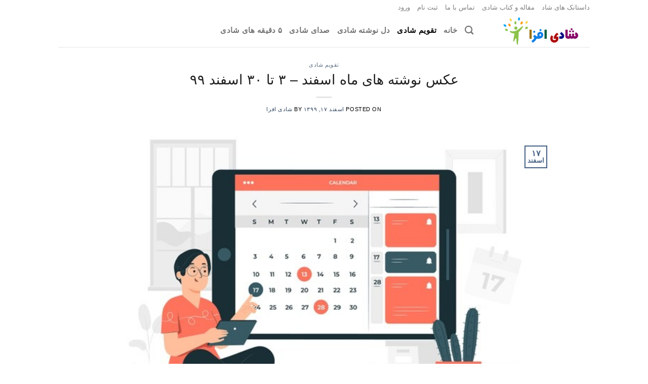

--- FILE ---
content_type: text/html; charset=UTF-8
request_url: https://shadiafza.ir/happy-days-of-feb-21/
body_size: 17771
content:
<!DOCTYPE html>
<html dir="rtl" lang="fa-IR" class="loading-site no-js">
<head>
	<meta charset="UTF-8" />
	<link rel="profile" href="https://gmpg.org/xfn/11" />
	<link rel="pingback" href="https://shadiafza.ir/xmlrpc.php" />

	<script>(function(html){html.className = html.className.replace(/\bno-js\b/,'js')})(document.documentElement);</script>
<meta name='robots' content='max-image-preview:large' />
	<style>img:is([sizes="auto" i], [sizes^="auto," i]) { contain-intrinsic-size: 3000px 1500px }</style>
	<meta name="viewport" content="width=device-width, initial-scale=1" />
	<!-- This site is optimized with the Yoast SEO Premium plugin v14.1 - https://yoast.com/wordpress/plugins/seo/ -->
	<title>عکس نوشته های ماه اسفند - 3 تا 30 اسفند 99 - شادی افزا / هدیه‌ای از جنس شادی</title>
	<meta name="description" content="روزها می گذرند و خاطره همچنان باقی می مانند ، عکس نوشته های ماه اسفند خاطره ها را ثبت می کند و امید که خاطره های شادی هایمان بسیار بیشتر از غم ها باشند ." />
	<meta name="robots" content="index, follow" />
	<meta name="googlebot" content="index, follow, max-snippet:-1, max-image-preview:large, max-video-preview:-1" />
	<meta name="bingbot" content="index, follow, max-snippet:-1, max-image-preview:large, max-video-preview:-1" />
	<link rel="canonical" href="https://shadiafza.ir/happy-days-of-feb-21/" />
	<meta property="og:locale" content="fa_IR" />
	<meta property="og:type" content="article" />
	<meta property="og:title" content="عکس نوشته های ماه اسفند - 3 تا 30 اسفند 99 - شادی افزا / هدیه‌ای از جنس شادی" />
	<meta property="og:description" content="روزها می گذرند و خاطره همچنان باقی می مانند ، عکس نوشته های ماه اسفند خاطره ها را ثبت می کند و امید که خاطره های شادی هایمان بسیار بیشتر از غم ها باشند ." />
	<meta property="og:url" content="https://shadiafza.ir/happy-days-of-feb-21/" />
	<meta property="og:site_name" content="شادی افزا / هدیه‌ای از جنس شادی" />
	<meta property="article:published_time" content="2021-03-07T08:37:05+00:00" />
	<meta property="article:modified_time" content="2021-03-15T19:50:37+00:00" />
	<meta property="og:image" content="https://shadiafza.ir/wp-content/uploads/2021/02/feb-calender1.jpg" />
	<meta property="og:image:width" content="626" />
	<meta property="og:image:height" content="417" />
	<meta name="twitter:card" content="summary_large_image" />
	<script type="application/ld+json" class="yoast-schema-graph">{"@context":"https://schema.org","@graph":[{"@type":"WebSite","@id":"https://shadiafza.ir/#website","url":"https://shadiafza.ir/","name":"\u0634\u0627\u062f\u06cc \u0627\u0641\u0632\u0627 / \u0647\u062f\u06cc\u0647\u200c\u0627\u06cc \u0627\u0632 \u062c\u0646\u0633 \u0634\u0627\u062f\u06cc","description":"\u0628\u0631\u0627\u06cc \u06af\u0633\u062a\u0631\u0634 \u0634\u0627\u062f\u06cc \u062a\u0644\u0627\u0634 \u0645\u06cc\u200c\u06a9\u0646\u06cc\u0645","potentialAction":[{"@type":"SearchAction","target":"https://shadiafza.ir/?s={search_term_string}","query-input":"required name=search_term_string"}],"inLanguage":"fa-IR"},{"@type":"ImageObject","@id":"https://shadiafza.ir/happy-days-of-feb-21/#primaryimage","inLanguage":"fa-IR","url":"https://shadiafza.ir/wp-content/uploads/2021/02/feb-calender1.jpg","width":626,"height":417,"caption":"\u0639\u06a9\u0633 \u0646\u0648\u0634\u062a\u0647 \u0647\u0627\u06cc \u0645\u0627\u0647 \u0627\u0633\u0641\u0646\u062f"},{"@type":"WebPage","@id":"https://shadiafza.ir/happy-days-of-feb-21/#webpage","url":"https://shadiafza.ir/happy-days-of-feb-21/","name":"\u0639\u06a9\u0633 \u0646\u0648\u0634\u062a\u0647 \u0647\u0627\u06cc \u0645\u0627\u0647 \u0627\u0633\u0641\u0646\u062f - 3 \u062a\u0627 30 \u0627\u0633\u0641\u0646\u062f 99 - \u0634\u0627\u062f\u06cc \u0627\u0641\u0632\u0627 / \u0647\u062f\u06cc\u0647\u200c\u0627\u06cc \u0627\u0632 \u062c\u0646\u0633 \u0634\u0627\u062f\u06cc","isPartOf":{"@id":"https://shadiafza.ir/#website"},"primaryImageOfPage":{"@id":"https://shadiafza.ir/happy-days-of-feb-21/#primaryimage"},"datePublished":"2021-03-07T08:37:05+00:00","dateModified":"2021-03-15T19:50:37+00:00","author":{"@id":"https://shadiafza.ir/#/schema/person/05262fb2787a9d8165ef571379eae337"},"description":"\u0631\u0648\u0632\u0647\u0627 \u0645\u06cc \u06af\u0630\u0631\u0646\u062f \u0648 \u062e\u0627\u0637\u0631\u0647 \u0647\u0645\u0686\u0646\u0627\u0646 \u0628\u0627\u0642\u06cc \u0645\u06cc \u0645\u0627\u0646\u0646\u062f \u060c \u0639\u06a9\u0633 \u0646\u0648\u0634\u062a\u0647 \u0647\u0627\u06cc \u0645\u0627\u0647 \u0627\u0633\u0641\u0646\u062f \u062e\u0627\u0637\u0631\u0647 \u0647\u0627 \u0631\u0627 \u062b\u0628\u062a \u0645\u06cc \u06a9\u0646\u062f \u0648 \u0627\u0645\u06cc\u062f \u06a9\u0647 \u062e\u0627\u0637\u0631\u0647 \u0647\u0627\u06cc \u0634\u0627\u062f\u06cc \u0647\u0627\u06cc\u0645\u0627\u0646 \u0628\u0633\u06cc\u0627\u0631 \u0628\u06cc\u0634\u062a\u0631 \u0627\u0632 \u063a\u0645 \u0647\u0627 \u0628\u0627\u0634\u0646\u062f .","inLanguage":"fa-IR","potentialAction":[{"@type":"ReadAction","target":["https://shadiafza.ir/happy-days-of-feb-21/"]}]},{"@type":["Person"],"@id":"https://shadiafza.ir/#/schema/person/05262fb2787a9d8165ef571379eae337","name":"\u0634\u0627\u062f\u06cc \u0627\u0641\u0632\u0627","image":{"@type":"ImageObject","@id":"https://shadiafza.ir/#personlogo","inLanguage":"fa-IR","url":"https://shadiafza.ir/wp-content/uploads/2020/09/avatar_user_1_1599397065-96x96.jpg","caption":"\u0634\u0627\u062f\u06cc \u0627\u0641\u0632\u0627"},"description":"\u0634\u0627\u062f\u06cc \u0628\u062e\u0634 \u0645\u0631\u0627\u0633\u0645 \u0634\u0645\u0627"}]}</script>
	<!-- / Yoast SEO Premium plugin. -->


<link rel='dns-prefetch' href='//cdn.jsdelivr.net' />
<link rel='prefetch' href='https://shadiafza.ir/wp-content/themes/flatsome/assets/js/flatsome.js?ver=7f37db73450aecec0847' />
<link rel='prefetch' href='https://shadiafza.ir/wp-content/themes/flatsome/assets/js/chunk.slider.js?ver=3.17.0.1' />
<link rel='prefetch' href='https://shadiafza.ir/wp-content/themes/flatsome/assets/js/chunk.popups.js?ver=3.17.0.1' />
<link rel='prefetch' href='https://shadiafza.ir/wp-content/themes/flatsome/assets/js/chunk.tooltips.js?ver=3.17.0.1' />
<link rel="alternate" type="application/rss+xml" title="شادی افزا / هدیه‌ای از جنس شادی &raquo; خوراک" href="https://shadiafza.ir/feed/" />
<link rel="alternate" type="application/rss+xml" title="شادی افزا / هدیه‌ای از جنس شادی &raquo; خوراک دیدگاه‌ها" href="https://shadiafza.ir/comments/feed/" />
<script type="text/javascript">
/* <![CDATA[ */
window._wpemojiSettings = {"baseUrl":"https:\/\/s.w.org\/images\/core\/emoji\/15.0.3\/72x72\/","ext":".png","svgUrl":"https:\/\/s.w.org\/images\/core\/emoji\/15.0.3\/svg\/","svgExt":".svg","source":{"concatemoji":"https:\/\/shadiafza.ir\/wp-includes\/js\/wp-emoji-release.min.js?ver=6.7.4"}};
/*! This file is auto-generated */
!function(i,n){var o,s,e;function c(e){try{var t={supportTests:e,timestamp:(new Date).valueOf()};sessionStorage.setItem(o,JSON.stringify(t))}catch(e){}}function p(e,t,n){e.clearRect(0,0,e.canvas.width,e.canvas.height),e.fillText(t,0,0);var t=new Uint32Array(e.getImageData(0,0,e.canvas.width,e.canvas.height).data),r=(e.clearRect(0,0,e.canvas.width,e.canvas.height),e.fillText(n,0,0),new Uint32Array(e.getImageData(0,0,e.canvas.width,e.canvas.height).data));return t.every(function(e,t){return e===r[t]})}function u(e,t,n){switch(t){case"flag":return n(e,"\ud83c\udff3\ufe0f\u200d\u26a7\ufe0f","\ud83c\udff3\ufe0f\u200b\u26a7\ufe0f")?!1:!n(e,"\ud83c\uddfa\ud83c\uddf3","\ud83c\uddfa\u200b\ud83c\uddf3")&&!n(e,"\ud83c\udff4\udb40\udc67\udb40\udc62\udb40\udc65\udb40\udc6e\udb40\udc67\udb40\udc7f","\ud83c\udff4\u200b\udb40\udc67\u200b\udb40\udc62\u200b\udb40\udc65\u200b\udb40\udc6e\u200b\udb40\udc67\u200b\udb40\udc7f");case"emoji":return!n(e,"\ud83d\udc26\u200d\u2b1b","\ud83d\udc26\u200b\u2b1b")}return!1}function f(e,t,n){var r="undefined"!=typeof WorkerGlobalScope&&self instanceof WorkerGlobalScope?new OffscreenCanvas(300,150):i.createElement("canvas"),a=r.getContext("2d",{willReadFrequently:!0}),o=(a.textBaseline="top",a.font="600 32px Arial",{});return e.forEach(function(e){o[e]=t(a,e,n)}),o}function t(e){var t=i.createElement("script");t.src=e,t.defer=!0,i.head.appendChild(t)}"undefined"!=typeof Promise&&(o="wpEmojiSettingsSupports",s=["flag","emoji"],n.supports={everything:!0,everythingExceptFlag:!0},e=new Promise(function(e){i.addEventListener("DOMContentLoaded",e,{once:!0})}),new Promise(function(t){var n=function(){try{var e=JSON.parse(sessionStorage.getItem(o));if("object"==typeof e&&"number"==typeof e.timestamp&&(new Date).valueOf()<e.timestamp+604800&&"object"==typeof e.supportTests)return e.supportTests}catch(e){}return null}();if(!n){if("undefined"!=typeof Worker&&"undefined"!=typeof OffscreenCanvas&&"undefined"!=typeof URL&&URL.createObjectURL&&"undefined"!=typeof Blob)try{var e="postMessage("+f.toString()+"("+[JSON.stringify(s),u.toString(),p.toString()].join(",")+"));",r=new Blob([e],{type:"text/javascript"}),a=new Worker(URL.createObjectURL(r),{name:"wpTestEmojiSupports"});return void(a.onmessage=function(e){c(n=e.data),a.terminate(),t(n)})}catch(e){}c(n=f(s,u,p))}t(n)}).then(function(e){for(var t in e)n.supports[t]=e[t],n.supports.everything=n.supports.everything&&n.supports[t],"flag"!==t&&(n.supports.everythingExceptFlag=n.supports.everythingExceptFlag&&n.supports[t]);n.supports.everythingExceptFlag=n.supports.everythingExceptFlag&&!n.supports.flag,n.DOMReady=!1,n.readyCallback=function(){n.DOMReady=!0}}).then(function(){return e}).then(function(){var e;n.supports.everything||(n.readyCallback(),(e=n.source||{}).concatemoji?t(e.concatemoji):e.wpemoji&&e.twemoji&&(t(e.twemoji),t(e.wpemoji)))}))}((window,document),window._wpemojiSettings);
/* ]]> */
</script>
<style id='wp-emoji-styles-inline-css' type='text/css'>

	img.wp-smiley, img.emoji {
		display: inline !important;
		border: none !important;
		box-shadow: none !important;
		height: 1em !important;
		width: 1em !important;
		margin: 0 0.07em !important;
		vertical-align: -0.1em !important;
		background: none !important;
		padding: 0 !important;
	}
</style>
<style id='wp-block-library-inline-css' type='text/css'>
:root{--wp-admin-theme-color:#007cba;--wp-admin-theme-color--rgb:0,124,186;--wp-admin-theme-color-darker-10:#006ba1;--wp-admin-theme-color-darker-10--rgb:0,107,161;--wp-admin-theme-color-darker-20:#005a87;--wp-admin-theme-color-darker-20--rgb:0,90,135;--wp-admin-border-width-focus:2px;--wp-block-synced-color:#7a00df;--wp-block-synced-color--rgb:122,0,223;--wp-bound-block-color:var(--wp-block-synced-color)}@media (min-resolution:192dpi){:root{--wp-admin-border-width-focus:1.5px}}.wp-element-button{cursor:pointer}:root{--wp--preset--font-size--normal:16px;--wp--preset--font-size--huge:42px}:root .has-very-light-gray-background-color{background-color:#eee}:root .has-very-dark-gray-background-color{background-color:#313131}:root .has-very-light-gray-color{color:#eee}:root .has-very-dark-gray-color{color:#313131}:root .has-vivid-green-cyan-to-vivid-cyan-blue-gradient-background{background:linear-gradient(135deg,#00d084,#0693e3)}:root .has-purple-crush-gradient-background{background:linear-gradient(135deg,#34e2e4,#4721fb 50%,#ab1dfe)}:root .has-hazy-dawn-gradient-background{background:linear-gradient(135deg,#faaca8,#dad0ec)}:root .has-subdued-olive-gradient-background{background:linear-gradient(135deg,#fafae1,#67a671)}:root .has-atomic-cream-gradient-background{background:linear-gradient(135deg,#fdd79a,#004a59)}:root .has-nightshade-gradient-background{background:linear-gradient(135deg,#330968,#31cdcf)}:root .has-midnight-gradient-background{background:linear-gradient(135deg,#020381,#2874fc)}.has-regular-font-size{font-size:1em}.has-larger-font-size{font-size:2.625em}.has-normal-font-size{font-size:var(--wp--preset--font-size--normal)}.has-huge-font-size{font-size:var(--wp--preset--font-size--huge)}.has-text-align-center{text-align:center}.has-text-align-left{text-align:left}.has-text-align-right{text-align:right}#end-resizable-editor-section{display:none}.aligncenter{clear:both}.items-justified-left{justify-content:flex-start}.items-justified-center{justify-content:center}.items-justified-right{justify-content:flex-end}.items-justified-space-between{justify-content:space-between}.screen-reader-text{border:0;clip:rect(1px,1px,1px,1px);clip-path:inset(50%);height:1px;margin:-1px;overflow:hidden;padding:0;position:absolute;width:1px;word-wrap:normal!important}.screen-reader-text:focus{background-color:#ddd;clip:auto!important;clip-path:none;color:#444;display:block;font-size:1em;height:auto;left:5px;line-height:normal;padding:15px 23px 14px;text-decoration:none;top:5px;width:auto;z-index:100000}html :where(.has-border-color){border-style:solid}html :where([style*=border-top-color]){border-top-style:solid}html :where([style*=border-right-color]){border-right-style:solid}html :where([style*=border-bottom-color]){border-bottom-style:solid}html :where([style*=border-left-color]){border-left-style:solid}html :where([style*=border-width]){border-style:solid}html :where([style*=border-top-width]){border-top-style:solid}html :where([style*=border-right-width]){border-right-style:solid}html :where([style*=border-bottom-width]){border-bottom-style:solid}html :where([style*=border-left-width]){border-left-style:solid}html :where(img[class*=wp-image-]){height:auto;max-width:100%}:where(figure){margin:0 0 1em}html :where(.is-position-sticky){--wp-admin--admin-bar--position-offset:var(--wp-admin--admin-bar--height,0px)}@media screen and (max-width:600px){html :where(.is-position-sticky){--wp-admin--admin-bar--position-offset:0px}}
</style>
<style id='classic-theme-styles-inline-css' type='text/css'>
/*! This file is auto-generated */
.wp-block-button__link{color:#fff;background-color:#32373c;border-radius:9999px;box-shadow:none;text-decoration:none;padding:calc(.667em + 2px) calc(1.333em + 2px);font-size:1.125em}.wp-block-file__button{background:#32373c;color:#fff;text-decoration:none}
</style>
<link rel='stylesheet' id='contact-form-7-css' href='https://shadiafza.ir/wp-content/plugins/contact-form-7/includes/css/styles.css?ver=5.5.3' type='text/css' media='all' />
<link rel='stylesheet' id='contact-form-7-rtl-css' href='https://shadiafza.ir/wp-content/plugins/contact-form-7/includes/css/styles-rtl.css?ver=5.5.3' type='text/css' media='all' />
<link rel='stylesheet' id='math-captcha-frontend-css' href='https://shadiafza.ir/wp-content/plugins/wp-math-captcha/css/frontend.css?ver=6.7.4' type='text/css' media='all' />
<link rel='stylesheet' id='flatsome-main-rtl-css' href='https://shadiafza.ir/wp-content/themes/flatsome/assets/css/flatsome-rtl.css?ver=3.17.0.1' type='text/css' media='all' />
<style id='flatsome-main-inline-css' type='text/css'>
@font-face {
				font-family: "fl-icons";
				font-display: block;
				src: url(https://shadiafza.ir/wp-content/themes/flatsome/assets/css/icons/fl-icons.eot?v=3.17.0.1);
				src:
					url(https://shadiafza.ir/wp-content/themes/flatsome/assets/css/icons/fl-icons.eot#iefix?v=3.17.0.1) format("embedded-opentype"),
					url(https://shadiafza.ir/wp-content/themes/flatsome/assets/css/icons/fl-icons.woff2?v=3.17.0.1) format("woff2"),
					url(https://shadiafza.ir/wp-content/themes/flatsome/assets/css/icons/fl-icons.ttf?v=3.17.0.1) format("truetype"),
					url(https://shadiafza.ir/wp-content/themes/flatsome/assets/css/icons/fl-icons.woff?v=3.17.0.1) format("woff"),
					url(https://shadiafza.ir/wp-content/themes/flatsome/assets/css/icons/fl-icons.svg?v=3.17.0.1#fl-icons) format("svg");
			}
</style>
<link rel='stylesheet' id='flatsome-style-css' href='https://shadiafza.ir/wp-content/themes/flatsome/style.css?ver=3.17.0.1' type='text/css' media='all' />
<link rel='stylesheet' id='wppb_stylesheet-css' href='https://shadiafza.ir/wp-content/plugins/profile-builder-pro/assets/css/style-front-end.css?ver=2.9.0' type='text/css' media='all' />
<link rel='stylesheet' id='wppb_stylesheet_rtl-css' href='https://shadiafza.ir/wp-content/plugins/profile-builder-pro/assets/css/rtl.css?ver=2.9.0' type='text/css' media='all' />
<script type="text/javascript">(function(a,d){if(a._nsl===d){a._nsl=[];var c=function(){if(a.jQuery===d)setTimeout(c,33);else{for(var b=0;b<a._nsl.length;b++)a._nsl[b].call(a,a.jQuery);a._nsl={push:function(b){b.call(a,a.jQuery)}}}};c()}})(window);</script><script type="text/javascript" src="https://shadiafza.ir/wp-includes/js/jquery/jquery.min.js?ver=3.7.1" id="jquery-core-js"></script>
<script type="text/javascript" src="https://shadiafza.ir/wp-includes/js/jquery/jquery-migrate.min.js?ver=3.4.1" id="jquery-migrate-js"></script>
<link rel="https://api.w.org/" href="https://shadiafza.ir/wp-json/" /><link rel="alternate" title="JSON" type="application/json" href="https://shadiafza.ir/wp-json/wp/v2/posts/3022" /><link rel="EditURI" type="application/rsd+xml" title="RSD" href="https://shadiafza.ir/xmlrpc.php?rsd" />
<link rel="stylesheet" href="https://shadiafza.ir/wp-content/themes/flatsome/rtl.css" type="text/css" media="screen" /><meta name="generator" content="WordPress 6.7.4" />
<link rel='shortlink' href='https://shadiafza.ir/?p=3022' />
<link rel="alternate" title="oEmbed (JSON)" type="application/json+oembed" href="https://shadiafza.ir/wp-json/oembed/1.0/embed?url=https%3A%2F%2Fshadiafza.ir%2Fhappy-days-of-feb-21%2F" />
<link rel="alternate" title="oEmbed (XML)" type="text/xml+oembed" href="https://shadiafza.ir/wp-json/oembed/1.0/embed?url=https%3A%2F%2Fshadiafza.ir%2Fhappy-days-of-feb-21%2F&#038;format=xml" />
<style>.bg{opacity: 0; transition: opacity 1s; -webkit-transition: opacity 1s;} .bg-loaded{opacity: 1;}</style><link rel="icon" href="https://shadiafza.ir/wp-content/uploads/2020/08/icon1r-40x40.png" sizes="32x32" />
<link rel="icon" href="https://shadiafza.ir/wp-content/uploads/2020/08/icon1r.png" sizes="192x192" />
<link rel="apple-touch-icon" href="https://shadiafza.ir/wp-content/uploads/2020/08/icon1r.png" />
<meta name="msapplication-TileImage" content="https://shadiafza.ir/wp-content/uploads/2020/08/icon1r.png" />
<style id="custom-css" type="text/css">:root {--primary-color: #446084;}.header-main{height: 63px}#logo img{max-height: 63px}#logo{width:200px;}.header-bottom{min-height: 56px}.header-top{min-height: 26px}.transparent .header-main{height: 59px}.transparent #logo img{max-height: 59px}.has-transparent + .page-title:first-of-type,.has-transparent + #main > .page-title,.has-transparent + #main > div > .page-title,.has-transparent + #main .page-header-wrapper:first-of-type .page-title{padding-top: 89px;}.header.show-on-scroll,.stuck .header-main{height:70px!important}.stuck #logo img{max-height: 70px!important}.header-bg-color {background-color: #ffffff}.header-bottom {background-color: #f1f1f1}.header-main .nav > li > a{line-height: 12px }.header-wrapper:not(.stuck) .header-main .header-nav{margin-top: -4px }.stuck .header-main .nav > li > a{line-height: 50px }.header-bottom-nav > li > a{line-height: 16px }@media (max-width: 549px) {.header-main{height: 70px}#logo img{max-height: 70px}}.header-top{background-color:#ffffff!important;}body{color: #000000}h1,h2,h3,h4,h5,h6,.heading-font{color: #1e1e1e;}body{font-size: 101%;}@media screen and (max-width: 549px){body{font-size: 100%;}}body{font-family: iran, sans-serif;}body {font-weight: 400;font-style: normal;}.nav > li > a {font-family: iran, sans-serif;}.mobile-sidebar-levels-2 .nav > li > ul > li > a {font-family: iran, sans-serif;}.nav > li > a,.mobile-sidebar-levels-2 .nav > li > ul > li > a {font-weight: 700;font-style: normal;}h1,h2,h3,h4,h5,h6,.heading-font, .off-canvas-center .nav-sidebar.nav-vertical > li > a{font-family: iran, sans-serif;}h1,h2,h3,h4,h5,h6,.heading-font,.banner h1,.banner h2 {font-weight: 400;font-style: normal;}.alt-font{font-family: iran, sans-serif;}.alt-font {font-weight: 400!important;font-style: normal!important;}.header:not(.transparent) .header-nav-main.nav > li > a {color: rgba(0,0,0,0.55);}.header:not(.transparent) .header-nav-main.nav > li > a:hover,.header:not(.transparent) .header-nav-main.nav > li.active > a,.header:not(.transparent) .header-nav-main.nav > li.current > a,.header:not(.transparent) .header-nav-main.nav > li > a.active,.header:not(.transparent) .header-nav-main.nav > li > a.current{color: #000000;}.header-nav-main.nav-line-bottom > li > a:before,.header-nav-main.nav-line-grow > li > a:before,.header-nav-main.nav-line > li > a:before,.header-nav-main.nav-box > li > a:hover,.header-nav-main.nav-box > li.active > a,.header-nav-main.nav-pills > li > a:hover,.header-nav-main.nav-pills > li.active > a{color:#FFF!important;background-color: #000000;}a:hover{color: #040504;}.tagcloud a:hover{border-color: #040504;background-color: #040504;}.footer-2{background-color: rgba(165,214,130,0.03)}.absolute-footer, html{background-color: rgba(255,76,76,0)}.nav-vertical-fly-out > li + li {border-top-width: 1px; border-top-style: solid;}.label-new.menu-item > a:after{content:"جدید";}.label-hot.menu-item > a:after{content:"داغ";}.label-sale.menu-item > a:after{content:"حراج";}.label-popular.menu-item > a:after{content:"محبوب";}</style><style id="kirki-inline-styles"></style></head>

<body data-rsssl=1 class="rtl post-template-default single single-post postid-3022 single-format-standard full-width lightbox nav-dropdown-has-arrow nav-dropdown-has-shadow nav-dropdown-has-border">


<a class="skip-link screen-reader-text" href="#main">Skip to content</a>

<div id="wrapper">

	
	<header id="header" class="header has-sticky sticky-jump">
		<div class="header-wrapper">
			<div id="top-bar" class="header-top hide-for-sticky">
    <div class="flex-row container">
      <div class="flex-col hide-for-medium flex-left">
          <ul class="nav nav-left medium-nav-center nav-small  nav-line-grow">
              <li id="menu-item-5660" class="menu-item menu-item-type-taxonomy menu-item-object-category menu-item-5660 menu-item-design-default"><a href="https://shadiafza.ir/category/%d8%af%d8%a7%d8%b3%d8%aa%d8%a7%d9%86%da%a9-%d9%87%d8%a7%db%8c-%d8%b4%d8%a7%d8%af/" class="nav-top-link">داستانک های شاد</a></li>
<li id="menu-item-5769" class="menu-item menu-item-type-taxonomy menu-item-object-category menu-item-5769 menu-item-design-default"><a href="https://shadiafza.ir/category/%d9%85%d9%82%d8%a7%d9%84%d9%87-%d9%88-%da%a9%d8%aa%d8%a7%d8%a8-%d8%b4%d8%a7%d8%af%db%8c/" class="nav-top-link">مقاله و کتاب شادی</a></li>
<li id="menu-item-4500" class="menu-item menu-item-type-post_type menu-item-object-page menu-item-4500 menu-item-design-default"><a href="https://shadiafza.ir/%d8%aa%d9%85%d8%a7%d8%b3-%d8%a8%d8%a7-%d9%85%d8%a7/" class="nav-top-link">تماس با ما</a></li>
<li id="menu-item-4564" class="menu-item menu-item-type-post_type menu-item-object-page menu-item-4564 menu-item-design-default"><a href="https://shadiafza.ir/%d8%ab%d8%a8%d8%aa-%d9%86%d8%a7%d9%85/" class="nav-top-link">ثبت نام</a></li>
<li id="menu-item-4563" class="menu-item menu-item-type-post_type menu-item-object-page menu-item-4563 menu-item-design-default"><a href="https://shadiafza.ir/%d9%88%d8%b1%d9%88%d8%af/" class="nav-top-link">ورود</a></li>
          </ul>
      </div>

      <div class="flex-col hide-for-medium flex-center">
          <ul class="nav nav-center nav-small  nav-line-grow">
                        </ul>
      </div>

      <div class="flex-col hide-for-medium flex-right">
         <ul class="nav top-bar-nav nav-right nav-small  nav-line-grow">
                        </ul>
      </div>

            <div class="flex-col show-for-medium flex-grow">
          <ul class="nav nav-center nav-small mobile-nav  nav-line-grow">
                        </ul>
      </div>
      
    </div>
</div>
<div id="masthead" class="header-main ">
      <div class="header-inner flex-row container logo-left medium-logo-center" role="navigation">

          <!-- Logo -->
          <div id="logo" class="flex-col logo">
            
<!-- Header logo -->
<a href="https://shadiafza.ir/" title="شادی افزا / هدیه‌ای از جنس شادی - برای گسترش شادی تلاش می‌کنیم" rel="home">
		<img width="300" height="84" src="https://shadiafza.ir/wp-content/uploads/2021/01/logo-site-r.png" class="header_logo header-logo" alt="شادی افزا / هدیه‌ای از جنس شادی"/><img  width="300" height="84" src="https://shadiafza.ir/wp-content/uploads/2021/01/logo-site-r.png" class="header-logo-dark" alt="شادی افزا / هدیه‌ای از جنس شادی"/></a>
          </div>

          <!-- Mobile Left Elements -->
          <div class="flex-col show-for-medium flex-left">
            <ul class="mobile-nav nav nav-left ">
              <li class="nav-icon has-icon">
  		<a href="#" data-open="#main-menu" data-pos="left" data-bg="main-menu-overlay" data-color="" class="is-small" aria-label="فهرست" aria-controls="main-menu" aria-expanded="false">

		  <i class="icon-menu" ></i>
		  		</a>
	</li>
            </ul>
          </div>

          <!-- Left Elements -->
          <div class="flex-col hide-for-medium flex-left
            flex-grow">
            <ul class="header-nav header-nav-main nav nav-left  nav-size-medium nav-uppercase" >
              <li class="header-search header-search-dropdown has-icon has-dropdown menu-item-has-children">
		<a href="#" aria-label="جستجو" class="is-small"><i class="icon-search" ></i></a>
		<ul class="nav-dropdown nav-dropdown-default">
	 	<li class="header-search-form search-form html relative has-icon">
	<div class="header-search-form-wrapper">
		<div class="searchform-wrapper ux-search-box relative is-normal"><form method="get" class="searchform" action="https://shadiafza.ir/" role="search">
		<div class="flex-row relative">
			<div class="flex-col flex-grow">
	   	   <input type="search" class="search-field mb-0" name="s" value="" id="s" placeholder="جستجو&hellip;" />
			</div>
			<div class="flex-col">
				<button type="submit" class="ux-search-submit submit-button secondary button icon mb-0" aria-label="Submit">
					<i class="icon-search" ></i>				</button>
			</div>
		</div>
    <div class="live-search-results text-left z-top"></div>
</form>
</div>	</div>
</li>
	</ul>
</li>
<li id="menu-item-697" class="menu-item menu-item-type-post_type menu-item-object-page menu-item-home menu-item-697 menu-item-design-default"><a href="https://shadiafza.ir/" class="nav-top-link">خانه</a></li>
<li id="menu-item-1196" class="menu-item menu-item-type-taxonomy menu-item-object-category current-post-ancestor current-menu-parent current-post-parent menu-item-1196 active menu-item-design-default"><a href="https://shadiafza.ir/category/%d8%aa%d9%82%d9%88%db%8c%d9%85-%d8%b4%d8%a7%d8%af%db%8c/" class="nav-top-link">تقویم شادی</a></li>
<li id="menu-item-695" class="menu-item menu-item-type-taxonomy menu-item-object-category menu-item-695 menu-item-design-default"><a href="https://shadiafza.ir/category/%d8%af%d9%84-%d9%86%d9%88%d8%b4%d8%aa%d9%87-%d8%b4%d8%a7%d8%af%db%8c/" class="nav-top-link">دل نوشته شادی</a></li>
<li id="menu-item-1445" class="menu-item menu-item-type-taxonomy menu-item-object-category menu-item-1445 menu-item-design-default"><a href="https://shadiafza.ir/category/%d8%b5%d8%af%d8%a7%db%8c-%d8%b4%d8%a7%d8%af%db%8c/" class="nav-top-link">صدای شادی</a></li>
<li id="menu-item-4505" class="menu-item menu-item-type-taxonomy menu-item-object-category menu-item-4505 menu-item-design-default"><a href="https://shadiafza.ir/category/5-%d8%af%d9%82%db%8c%d9%82%d9%87-%d9%87%d8%a7%db%8c-%d8%b4%d8%a7%d8%af%db%8c/" class="nav-top-link">۵ دقیقه های شادی</a></li>
            </ul>
          </div>

          <!-- Right Elements -->
          <div class="flex-col hide-for-medium flex-right">
            <ul class="header-nav header-nav-main nav nav-right  nav-size-medium nav-uppercase">
                          </ul>
          </div>

          <!-- Mobile Right Elements -->
          <div class="flex-col show-for-medium flex-right">
            <ul class="mobile-nav nav nav-right ">
                          </ul>
          </div>

      </div>

            <div class="container"><div class="top-divider full-width"></div></div>
      </div>

<div class="header-bg-container fill"><div class="header-bg-image fill"></div><div class="header-bg-color fill"></div></div>		</div>
	</header>

	
	<main id="main" class="">

<div id="content" class="blog-wrapper blog-single page-wrapper">
	
<div class="row align-center">
	<div class="large-10 col">
	
	


<article id="post-3022" class="post-3022 post type-post status-publish format-standard has-post-thumbnail hentry category-125 tag-192 tag-130 tag-234">
	<div class="article-inner box-shadow-1-hover">
		<header class="entry-header">
	<div class="entry-header-text entry-header-text-top text-center">
		<h6 class="entry-category is-xsmall"><a href="https://shadiafza.ir/category/%d8%aa%d9%82%d9%88%db%8c%d9%85-%d8%b4%d8%a7%d8%af%db%8c/" rel="category tag">تقویم شادی</a></h6><h1 class="entry-title">عکس نوشته های ماه اسفند &#8211; ۳ تا ۳۰ اسفند ۹۹</h1><div class="entry-divider is-divider small"></div>
	<div class="entry-meta uppercase is-xsmall">
		<span class="posted-on">Posted on <a href="https://shadiafza.ir/happy-days-of-feb-21/" rel="bookmark"><time class="entry-date published" datetime="2021-03-07T12:07:05+03:30">اسفند ۱۷, ۱۳۹۹</time><time class="updated" datetime="">اسفند ۲۵, ۱۳۹۹</time></a></span> <span class="byline">by <span class="meta-author vcard"><a class="url fn n" href="https://shadiafza.ir/author/shadiafza/">شادی افزا</a></span></span>	</div>
	</div>
						<div class="entry-image relative">
				<a href="https://shadiafza.ir/happy-days-of-feb-21/">
    <img width="626" height="417" src="https://shadiafza.ir/wp-content/uploads/2021/02/feb-calender1.jpg" class="attachment-large size-large wp-post-image" alt="عکس نوشته های ماه اسفند" decoding="async" fetchpriority="high" srcset="https://shadiafza.ir/wp-content/uploads/2021/02/feb-calender1.jpg 626w, https://shadiafza.ir/wp-content/uploads/2021/02/feb-calender1-600x400.jpg 600w" sizes="(max-width: 626px) 100vw, 626px" /></a>
				<div class="badge absolute top post-date badge-outline">
	<div class="badge-inner">
		<span class="post-date-day">۱۷</span><br>
		<span class="post-date-month is-small">اسفند</span>
	</div>
</div>
			</div>
			</header>
		<div class="entry-content single-page">

	<p><span style="color: #000000;">روزها می گذرند و خاطره همچنان باقی می مانند ، عکس نوشته های ماه اسفند خاطره ها را ثبت می کند و امید که خاطره های شادی هایمان بسیار بیشتر از غم ها باشد .</span></p>
<h3><span style="color: #ed1c24;"><strong>۳ اسفند &#8211; عکس نوشته های ماه اسفند</strong></span></h3>
<p style="text-align: center;"><img decoding="async" class="aligncenter size-full wp-image-3023" src="https://shadiafza.ir/wp-content/uploads/2021/02/3mother-l-day-r.jpg" alt="روز جهانی زبان مادری مبارک" width="1080" height="1080" srcset="https://shadiafza.ir/wp-content/uploads/2021/02/3mother-l-day-r.jpg 1080w, https://shadiafza.ir/wp-content/uploads/2021/02/3mother-l-day-r-400x400.jpg 400w, https://shadiafza.ir/wp-content/uploads/2021/02/3mother-l-day-r-800x800.jpg 800w, https://shadiafza.ir/wp-content/uploads/2021/02/3mother-l-day-r-280x280.jpg 280w, https://shadiafza.ir/wp-content/uploads/2021/02/3mother-l-day-r-768x768.jpg 768w, https://shadiafza.ir/wp-content/uploads/2021/02/3mother-l-day-r-40x40.jpg 40w, https://shadiafza.ir/wp-content/uploads/2021/02/3mother-l-day-r-60x60.jpg 60w" sizes="(max-width: 1080px) 100vw, 1080px" /></p>
<p><span style="color: #000000;">نلسون ماندلا می گوید اگر با شخصی صحبت کنید که زبان شما را می فهمد ، حرف های شما را با ذهن و مغزش دریافت می کند ولی اگر با کسی با زبان خودش (زبان مادریش ) صحبت کنید ، حرف های شما را با قلبش دریافت می کند و می فهمد .</span><br />
<span style="color: #000000;">با اینکه در دنیای امروز زبان انگلیسی به عنوان یک زبان بین المللی در سرتاسر جهان شناخته شده است و اکثر مردمان کشورها با زبان انگلیسی با هم ارتباط برقرار می کنند ولی همه ما انسان دوست داریم با زبان مادری خودمان با دیگران ارتباط برقرار کنیم تا بتوانیم احساسات خود را به درستی به شخص مقابلمان انتقال دهیم .</span><br />
<span style="color: #000000;">این روز را گرامی می داریم نه بخاطر اینکه زبانی که با آن صحبت می کنیم را دوست داریم بلکه این روز بسیار ارزشمند گره خورده است با نام مادر که مظهر عشق و احساس است.</span></p>
<p><span style="color: #000000;">روز جهانی زبان مادری مبارک</span></p>
<h3><strong><span style="color: #ed1c24;">۴ اسفند</span></strong></h3>
<p style="text-align: center;"><img decoding="async" class="aligncenter size-full wp-image-3025" src="https://shadiafza.ir/wp-content/uploads/2021/02/4-youga-day-r.jpg" alt="روز جهانی یوگا مبارک" width="1080" height="1080" srcset="https://shadiafza.ir/wp-content/uploads/2021/02/4-youga-day-r.jpg 1080w, https://shadiafza.ir/wp-content/uploads/2021/02/4-youga-day-r-400x400.jpg 400w, https://shadiafza.ir/wp-content/uploads/2021/02/4-youga-day-r-800x800.jpg 800w, https://shadiafza.ir/wp-content/uploads/2021/02/4-youga-day-r-280x280.jpg 280w, https://shadiafza.ir/wp-content/uploads/2021/02/4-youga-day-r-768x768.jpg 768w, https://shadiafza.ir/wp-content/uploads/2021/02/4-youga-day-r-40x40.jpg 40w, https://shadiafza.ir/wp-content/uploads/2021/02/4-youga-day-r-60x60.jpg 60w" sizes="(max-width: 1080px) 100vw, 1080px" /></p>
<p><span style="color: #000000;">اکثر افرادی که در زندگی یوگا را تجربه کرده اند این اعتقاد را دارند که یوگا فقط یک ورزش نیست . یوگا باعث افزایش تمرکز ، خواب خوب ، افزایش جریان خون ، کمک به تنظیم فشار خون و &#8230; می شود اما یوگا علاوه بر سلامتی یک نوع انرژی زیبا است که می توانید بگیرید و هدیه دهید .</span><br />
<span style="color: #000000;">شاید افرادی که با یوگا بیشتر در ارتباط هستند این موضوع را بیشتر قبول دارند و می پذیرند . به هر صورت اگر با همین چند جمله هم علاقه مند شدید که وارد دنیای شگفت انگیز یوگا شوید چه روزی بهتر از امروز .</span></p>
<p><span style="color: #000000;">روز جهانی یوگا مبارک</span></p>
<h3><span style="color: #ed1c24;"><strong>۵ اسفند &#8211; </strong><strong>عکس نوشته های ماه اسفند</strong></span></h3>
<p style="text-align: center;"><img loading="lazy" decoding="async" class="aligncenter size-full wp-image-3031" src="https://shadiafza.ir/wp-content/uploads/2021/02/5-Engineer-r.jpg" alt="روز جهانی مهندس مبارک" width="1080" height="1080" srcset="https://shadiafza.ir/wp-content/uploads/2021/02/5-Engineer-r.jpg 1080w, https://shadiafza.ir/wp-content/uploads/2021/02/5-Engineer-r-400x400.jpg 400w, https://shadiafza.ir/wp-content/uploads/2021/02/5-Engineer-r-800x800.jpg 800w, https://shadiafza.ir/wp-content/uploads/2021/02/5-Engineer-r-280x280.jpg 280w, https://shadiafza.ir/wp-content/uploads/2021/02/5-Engineer-r-768x768.jpg 768w, https://shadiafza.ir/wp-content/uploads/2021/02/5-Engineer-r-40x40.jpg 40w, https://shadiafza.ir/wp-content/uploads/2021/02/5-Engineer-r-60x60.jpg 60w" sizes="auto, (max-width: 1080px) 100vw, 1080px" /></p>
<p><span style="color: #000000;">۵ اسفند روز بزرگداشت خواجه نصیرالدین طوسی این علامه دهر و این دانشمند بزرگ به عنوان روز مهندس در ایران گرامی داشته می شود .</span><br />
<span style="color: #000000;">شادی افزا این روز را به همه مهندسان خوش فکر ، خلاق و سازنده این سرزمین تبریک می گوید.</span></p>
<p><span style="color: #000000;">روز مهندس مبارک</span></p>
<h3><span style="color: #ed1c24;"><strong>۱۱ اسفند</strong></span></h3>
<p style="text-align: center;"><img loading="lazy" decoding="async" class="aligncenter size-full wp-image-3092" src="https://shadiafza.ir/wp-content/uploads/2021/02/11-Compliment-day-r.jpg" alt="روز جهانی تعریف و تمجید" width="1080" height="1080" srcset="https://shadiafza.ir/wp-content/uploads/2021/02/11-Compliment-day-r.jpg 1080w, https://shadiafza.ir/wp-content/uploads/2021/02/11-Compliment-day-r-400x400.jpg 400w, https://shadiafza.ir/wp-content/uploads/2021/02/11-Compliment-day-r-800x800.jpg 800w, https://shadiafza.ir/wp-content/uploads/2021/02/11-Compliment-day-r-280x280.jpg 280w, https://shadiafza.ir/wp-content/uploads/2021/02/11-Compliment-day-r-768x768.jpg 768w, https://shadiafza.ir/wp-content/uploads/2021/02/11-Compliment-day-r-40x40.jpg 40w, https://shadiafza.ir/wp-content/uploads/2021/02/11-Compliment-day-r-60x60.jpg 60w" sizes="auto, (max-width: 1080px) 100vw, 1080px" /></p>
<p><span style="color: #000000;">آخرین باری که از شما تعریف کرده اند کی بوده است ؟ </span><span style="color: #000000;">آخرین باری که شما از کسی تعریف کرده اید کی بوده است ؟ تعریف و تمجید اگر صادقانه باشد حس خوشایندی است که هم می توانید هدیه دهید و هم می توانید هدیه بگیرید .</span><br />
<span style="color: #000000;">این حسی هست که اکثر مردم دوست دارند و افرادی که از آن ها تعریف می شود شادتر هستند و عملکرد بهتری هم خواهند داشت . پس این حس خوشایند را هم ببخشید هم بگیرید .</span></p>
<p><span style="color: #000000;">روز جهانی تعریف و تمجید مبارک</span></p>
<h3><span style="color: #ff0000;"><strong>۱۲ اسفند</strong></span></h3>
<p style="text-align: center;"><img loading="lazy" decoding="async" class="aligncenter size-full wp-image-3095" src="https://shadiafza.ir/wp-content/uploads/2021/02/12-Old-Stuff-Day-r.jpg" alt="روز جهانی چیزهای قدیمی" width="1080" height="1080" srcset="https://shadiafza.ir/wp-content/uploads/2021/02/12-Old-Stuff-Day-r.jpg 1080w, https://shadiafza.ir/wp-content/uploads/2021/02/12-Old-Stuff-Day-r-400x400.jpg 400w, https://shadiafza.ir/wp-content/uploads/2021/02/12-Old-Stuff-Day-r-800x800.jpg 800w, https://shadiafza.ir/wp-content/uploads/2021/02/12-Old-Stuff-Day-r-280x280.jpg 280w, https://shadiafza.ir/wp-content/uploads/2021/02/12-Old-Stuff-Day-r-768x768.jpg 768w, https://shadiafza.ir/wp-content/uploads/2021/02/12-Old-Stuff-Day-r-40x40.jpg 40w, https://shadiafza.ir/wp-content/uploads/2021/02/12-Old-Stuff-Day-r-60x60.jpg 60w" sizes="auto, (max-width: 1080px) 100vw, 1080px" /></p>
<p><span style="color: #000000;">گوشه خانه خاک می خورند و همچنان ما نظارگر آن ها هستیم </span><br />
<span style="color: #000000;">جالب این است که بعضی وقت ها حتی به آن ها اهمیت نمی دهیم و نمی بینیم که سالیان سال است در انباری یا حتی گوشه ای از اتاق بدون حرکت افتاده اند .</span><br />
<span style="color: #000000;">امروز روز مهمی است برای اهمیت دادن ، برای قدردانی از داشته هایمان ، برای اینکه بدانیم هر چیز قدیمی دور ریختنی نیست یا شاید لیاقت آن ها خیلی بیشتر از این است که زیر گرد و خاک های روزگار پنهان شوند .</span><br />
<span style="color: #000000;">این چیزها هویت گذشته های نه چندان دور هستند ، گذشته های ارزشمندی که همچنان باید قدردان آن ها باشیم .</span><br />
<span style="color: #000000;">این ها بخشی از زندگی هستند ، مواظب باشیم .</span></p>
<p><span style="color: #000000;">روز جهانی چیزهای قدیمی مبارک</span></p>
<h3><strong><span style="color: #ed1c24;">۱۶ اسفند &#8211; </span></strong><span style="color: #ed1c24;"><strong>عکس نوشته های ماه اسفند</strong></span></h3>
<p style="text-align: center;"><img loading="lazy" decoding="async" class="aligncenter size-full wp-image-3124" src="https://shadiafza.ir/wp-content/uploads/2021/02/16-esfand-Dentists-day-r.jpg" alt="عکس نوشته های ماه اسفند - روز جهانی دندانپزشک" width="1080" height="1080" srcset="https://shadiafza.ir/wp-content/uploads/2021/02/16-esfand-Dentists-day-r.jpg 1080w, https://shadiafza.ir/wp-content/uploads/2021/02/16-esfand-Dentists-day-r-400x400.jpg 400w, https://shadiafza.ir/wp-content/uploads/2021/02/16-esfand-Dentists-day-r-800x800.jpg 800w, https://shadiafza.ir/wp-content/uploads/2021/02/16-esfand-Dentists-day-r-280x280.jpg 280w, https://shadiafza.ir/wp-content/uploads/2021/02/16-esfand-Dentists-day-r-768x768.jpg 768w, https://shadiafza.ir/wp-content/uploads/2021/02/16-esfand-Dentists-day-r-40x40.jpg 40w, https://shadiafza.ir/wp-content/uploads/2021/02/16-esfand-Dentists-day-r-60x60.jpg 60w" sizes="auto, (max-width: 1080px) 100vw, 1080px" /></p>
<p><span style="color: #000000;">دندان هایی که لبخندهایت را به تصویر می کشند.</span><br />
<span style="color: #000000;">بخند با تمام دندان هایت که دنیا عجیب به لبخندت نیاز دارد و باعث زیبایی این لبخندها شما هستید . قهرمانان سلامت ، سپاسگزاریم .</span><br />
<span style="color: #000000;">.</span><br />
<span style="color: #000000;">روز جهانی دندانپزشک مبارک</span></p>
<h3><span style="color: #ed1c24;"><strong>۱۷ اسفند</strong></span></h3>
<p style="text-align: center;"><img loading="lazy" decoding="async" class="aligncenter size-full wp-image-3125" src="https://shadiafza.ir/wp-content/uploads/2021/02/17-name-day-r.jpg" alt="روز جهانی نامگذاری" width="1080" height="1080" srcset="https://shadiafza.ir/wp-content/uploads/2021/02/17-name-day-r.jpg 1080w, https://shadiafza.ir/wp-content/uploads/2021/02/17-name-day-r-400x400.jpg 400w, https://shadiafza.ir/wp-content/uploads/2021/02/17-name-day-r-800x800.jpg 800w, https://shadiafza.ir/wp-content/uploads/2021/02/17-name-day-r-280x280.jpg 280w, https://shadiafza.ir/wp-content/uploads/2021/02/17-name-day-r-768x768.jpg 768w, https://shadiafza.ir/wp-content/uploads/2021/02/17-name-day-r-40x40.jpg 40w, https://shadiafza.ir/wp-content/uploads/2021/02/17-name-day-r-60x60.jpg 60w" sizes="auto, (max-width: 1080px) 100vw, 1080px" /></p>
<p><span style="color: #000000;">نام شما هدیه ارزشمند پدر و مادر شماست و نام خانوادگی شما می تواند یک میراث قدیمی از سالیان دور باشد. آیا این ها برای شما ارزشمند هستند ؟ آیا دوست داشتید نام خودتان را ، خودتان انتخاب می کردید ؟ یا به نام و نام خانوادگی الان خود افتخار می کنید و قدردان بزرگ ترهایی هستید که این نام را برای شما انتخاب کرده اند ؟</span><br />
<span style="color: #000000;">.</span><br />
<span style="color: #000000;">روز جهانی نامگذاری مبارک</span></p>
<h3><strong><span style="color: #ed1c24;">۲۵ اسفند</span></strong></h3>
<p style="text-align: center;"><img loading="lazy" decoding="async" class="aligncenter size-full wp-image-3179" src="https://shadiafza.ir/wp-content/uploads/2021/03/25-Consumer-Rights-day-r.jpg" alt="روز جهانی حقوق مصرف کننده مبارک" width="1080" height="1080" srcset="https://shadiafza.ir/wp-content/uploads/2021/03/25-Consumer-Rights-day-r.jpg 1080w, https://shadiafza.ir/wp-content/uploads/2021/03/25-Consumer-Rights-day-r-400x400.jpg 400w, https://shadiafza.ir/wp-content/uploads/2021/03/25-Consumer-Rights-day-r-800x800.jpg 800w, https://shadiafza.ir/wp-content/uploads/2021/03/25-Consumer-Rights-day-r-280x280.jpg 280w, https://shadiafza.ir/wp-content/uploads/2021/03/25-Consumer-Rights-day-r-768x768.jpg 768w, https://shadiafza.ir/wp-content/uploads/2021/03/25-Consumer-Rights-day-r-40x40.jpg 40w, https://shadiafza.ir/wp-content/uploads/2021/03/25-Consumer-Rights-day-r-60x60.jpg 60w" sizes="auto, (max-width: 1080px) 100vw, 1080px" /></p>
<p><span style="color: #000000;">این حق شماست که با کیفیت تحویل بگیرید . </span></p>
<p><span style="color: #000000;">حتما تا حالا برای شما هم پیش آمده که کالا و خدماتی را سفارش داده اید و یا خریداری کرده اید و چیزی که تحویل گرفتید آن چیزی نبوده که شما می خواستید یعنی در حقیقت کالا و خدماتی که به دست شما رسیده است به نحوی با کیفیت مورد نظر شما مغایرت داشته است ، در آن زمان چکار کرده اید ؟</span><br />
<span style="color: #000000;">می دانم همیشه گرفتن حق در این موارد کار ساده ای نیست و خیلی ها متاسفانه تمام تلاششان را می کنند که سر من و شما کلاه بگذارند و امروز روز همه کسانی است که به غیر از حق و حقوقشان هیچ چیز اضافی نمی خواهند و نخواسته اند .</span><br />
<span style="color: #000000;">.</span><br />
<span style="color: #000000;">روز جهانی حقوق مصرف کننده مبارک</span></p>
<h3 class="entry-title"><a href="https://shadiafza.ir/happy-days-of-jan-30/" target="_blank" rel="noopener noreferrer"><span style="color: #0000ff;"><strong>عکس نوشته های بهمن ماه – ۱۱ تا ۳۰ بهمن ۹۹</strong></span></a></h3>

	
	<div class="blog-share text-center"><div class="is-divider medium"></div><div class="social-icons share-icons share-row relative" ><a href="whatsapp://send?text=%D8%B9%DA%A9%D8%B3%20%D9%86%D9%88%D8%B4%D8%AA%D9%87%20%D9%87%D8%A7%DB%8C%20%D9%85%D8%A7%D9%87%20%D8%A7%D8%B3%D9%81%D9%86%D8%AF%20%26%238211%3B%20%DB%B3%20%D8%AA%D8%A7%20%DB%B3%DB%B0%20%D8%A7%D8%B3%D9%81%D9%86%D8%AF%20%DB%B9%DB%B9 - https://shadiafza.ir/happy-days-of-feb-21/" data-action="share/whatsapp/share" class="icon button circle is-outline tooltip whatsapp show-for-medium" title="Share on WhatsApp" aria-label="Share on WhatsApp" ><i class="icon-whatsapp" ></i></a><a href="https://www.facebook.com/sharer.php?u=https://shadiafza.ir/happy-days-of-feb-21/" data-label="Facebook" onclick="window.open(this.href,this.title,'width=500,height=500,top=300px,left=300px'); return false;" rel="noopener noreferrer nofollow" target="_blank" class="icon button circle is-outline tooltip facebook" title="اشتراک گذاری در فیسبوک" aria-label="اشتراک گذاری در فیسبوک" ><i class="icon-facebook" ></i></a><a href="https://twitter.com/share?url=https://shadiafza.ir/happy-days-of-feb-21/" onclick="window.open(this.href,this.title,'width=500,height=500,top=300px,left=300px'); return false;" rel="noopener noreferrer nofollow" target="_blank" class="icon button circle is-outline tooltip twitter" title="اشتراک گذاری در توئیتر" aria-label="اشتراک گذاری در توئیتر" ><i class="icon-twitter" ></i></a><a href="mailto:?subject=%D8%B9%DA%A9%D8%B3%20%D9%86%D9%88%D8%B4%D8%AA%D9%87%20%D9%87%D8%A7%DB%8C%20%D9%85%D8%A7%D9%87%20%D8%A7%D8%B3%D9%81%D9%86%D8%AF%20%26%238211%3B%20%DB%B3%20%D8%AA%D8%A7%20%DB%B3%DB%B0%20%D8%A7%D8%B3%D9%81%D9%86%D8%AF%20%DB%B9%DB%B9&body=Check%20this%20out%3A%20https%3A%2F%2Fshadiafza.ir%2Fhappy-days-of-feb-21%2F" rel="nofollow" class="icon button circle is-outline tooltip email" title="ایمیل به دوستان" aria-label="ایمیل به دوستان" ><i class="icon-envelop" ></i></a><a href="https://pinterest.com/pin/create/button?url=https://shadiafza.ir/happy-days-of-feb-21/&media=https://shadiafza.ir/wp-content/uploads/2021/02/feb-calender1.jpg&description=%D8%B9%DA%A9%D8%B3%20%D9%86%D9%88%D8%B4%D8%AA%D9%87%20%D9%87%D8%A7%DB%8C%20%D9%85%D8%A7%D9%87%20%D8%A7%D8%B3%D9%81%D9%86%D8%AF%20%26%238211%3B%20%DB%B3%20%D8%AA%D8%A7%20%DB%B3%DB%B0%20%D8%A7%D8%B3%D9%81%D9%86%D8%AF%20%DB%B9%DB%B9" onclick="window.open(this.href,this.title,'width=500,height=500,top=300px,left=300px'); return false;" rel="noopener noreferrer nofollow" target="_blank" class="icon button circle is-outline tooltip pinterest" title="پین کردن در پینترست" aria-label="پین کردن در پینترست" ><i class="icon-pinterest" ></i></a><a href="https://www.linkedin.com/shareArticle?mini=true&url=https://shadiafza.ir/happy-days-of-feb-21/&title=%D8%B9%DA%A9%D8%B3%20%D9%86%D9%88%D8%B4%D8%AA%D9%87%20%D9%87%D8%A7%DB%8C%20%D9%85%D8%A7%D9%87%20%D8%A7%D8%B3%D9%81%D9%86%D8%AF%20%26%238211%3B%20%DB%B3%20%D8%AA%D8%A7%20%DB%B3%DB%B0%20%D8%A7%D8%B3%D9%81%D9%86%D8%AF%20%DB%B9%DB%B9" onclick="window.open(this.href,this.title,'width=500,height=500,top=300px,left=300px'); return false;" rel="noopener noreferrer nofollow" target="_blank" class="icon button circle is-outline tooltip linkedin" title="Share on LinkedIn" aria-label="Share on LinkedIn" ><i class="icon-linkedin" ></i></a></div></div></div>

	<footer class="entry-meta text-center">
		این نوشته در <a href="https://shadiafza.ir/category/%d8%aa%d9%82%d9%88%db%8c%d9%85-%d8%b4%d8%a7%d8%af%db%8c/" rel="category tag">تقویم شادی</a> ارسال شده و با <a href="https://shadiafza.ir/tag/%d8%b1%d9%88%d8%b2-%d8%ac%d9%87%d8%a7%d9%86%db%8c/" rel="tag">روز جهانی</a>، <a href="https://shadiafza.ir/tag/%d8%b9%da%a9%d8%b3-%d9%86%d9%88%d8%b4%d8%aa%d9%87/" rel="tag">عکس نوشته</a>، <a href="https://shadiafza.ir/tag/%d9%85%d9%86%d8%a7%d8%b3%d8%a8%d8%aa-%d9%87%d8%a7%db%8c-%d8%a7%d8%b3%d9%81%d9%86%d8%af-%d9%85%d8%a7%d9%87/" rel="tag">مناسبت های اسفند ماه</a> برچسب گذاری شده است.	</footer>

	<div class="entry-author author-box">
		<div class="flex-row align-top">
			<div class="flex-col mr circle">
				<div class="blog-author-image">
					<img alt='' src='https://shadiafza.ir/wp-content/uploads/2020/09/avatar_user_1_1599397065-90x90.jpg' srcset='https://shadiafza.ir/wp-content/uploads/2020/09/avatar_user_1_1599397065-180x180.jpg 2x' class='avatar avatar-90 photo' height='90' width='90' loading='lazy' decoding='async'/>				</div>
			</div>
			<div class="flex-col flex-grow">
				<h5 class="author-name uppercase pt-half">
					شادی افزا				</h5>
				<p class="author-desc small">شادی بخش مراسم شما</p>
			</div>
		</div>
	</div>

        <nav role="navigation" id="nav-below" class="navigation-post">
	<div class="flex-row next-prev-nav bt bb">
		<div class="flex-col flex-grow nav-prev text-left">
			    <div class="nav-previous"><a href="https://shadiafza.ir/we-continue-to-judge/" rel="prev"><span class="hide-for-small"><i class="icon-angle-left" ></i></span> همچنان قضاوت می کنیم با اینکه می دانیم نادرست است</a></div>
		</div>
		<div class="flex-col flex-grow nav-next text-right">
			    <div class="nav-next"><a href="https://shadiafza.ir/ask-god-for-help/" rel="next">از خدا کمک بخواهیم و از نقطه صفر شروع کنیم <span class="hide-for-small"><i class="icon-angle-right" ></i></span></a></div>		</div>
	</div>

	    </nav>

    	</div>
</article>




<div id="comments" class="comments-area">

	
	
	
	
</div>
	</div>

</div>

</div>


</main>

<footer id="footer" class="footer-wrapper">

	
<!-- FOOTER 1 -->
<div class="footer-widgets footer footer-1">
		<div class="row dark large-columns-1 mb-0">
	   		<div id="custom_html-5" class="widget_text col pb-0 widget widget_custom_html"><div class="textwidget custom-html-widget"><a href="https://bookcreator.ir"><img class="wp-image-5851 size-full aligncenter" src="https://shadiafza.ir/wp-content/uploads/2023/09/parsacity-baner-r.jpg" alt="بنر bookcreator.ir" width="658" height="103" /></a></div></div>		</div>
</div>

<!-- FOOTER 2 -->
<div class="footer-widgets footer footer-2 ">
		<div class="row large-columns-2 mb-0">
	   		<div id="block-16" class="col pb-0 widget widget_block">
<div class="wp-block-columns are-vertically-aligned-top is-layout-flex wp-container-core-columns-is-layout-1 wp-block-columns-is-layout-flex">
<div class="wp-block-column is-layout-flow wp-block-column-is-layout-flow"><ul class="wp-block-latest-posts__list wp-block-latest-posts"><li><a class="wp-block-latest-posts__post-title" href="https://shadiafza.ir/home-of-the-heart/">ابتدا خانه دل را بتکانیم، نوروز پیروز، هر روز نوروز</a></li>
<li><a class="wp-block-latest-posts__post-title" href="https://shadiafza.ir/do-the-words-of-others-make-us-happy/">آیا حرف های دیگران باعث شادی ما می شوند؟</a></li>
<li><a class="wp-block-latest-posts__post-title" href="https://shadiafza.ir/the-magic-of-gratitude/">جادوی سپاسگزاری و شکرگزاری</a></li>
<li><a class="wp-block-latest-posts__post-title" href="https://shadiafza.ir/what-is-generosity/">بخشندگی چیست و انسان بخشنده چه کسی است (۲ نمره)</a></li>
<li><a class="wp-block-latest-posts__post-title" href="https://shadiafza.ir/be-original-and-rooted/">اصالت از کجا می آید ؟ اصیل و ریشه دار باشیم</a></li>
</ul></div>
</div>
</div><div id="block-18" class="col pb-0 widget widget_block widget_recent_entries"><ul class="wp-block-latest-posts__list wp-block-latest-posts"><li><a class="wp-block-latest-posts__post-title" href="https://shadiafza.ir/be-careful-of-happy-hormones/">مواظب هورمون های شادی بخش باشیم</a></li>
<li><a class="wp-block-latest-posts__post-title" href="https://shadiafza.ir/failure-pending/">اگر انتظارها برآورده نشدند، چکار کنیم؟</a></li>
<li><a class="wp-block-latest-posts__post-title" href="https://shadiafza.ir/lets-empathize/">نمک روی زخم نپاشیم، همدلی کنیم</a></li>
<li><a class="wp-block-latest-posts__post-title" href="https://shadiafza.ir/the-effect-of-waiting-force/">اثر نیروی انتظار در بهبود عملکرد+شرایط و قوانین</a></li>
<li><a class="wp-block-latest-posts__post-title" href="https://shadiafza.ir/good-and-bad-with-brain-hormones/">حال خوب و بد ما با هورمون های مغز</a></li>
</ul></div>		</div>
</div>



<div class="absolute-footer light medium-text-center small-text-center">
  <div class="container clearfix">

    
    <div class="footer-primary pull-left">
            <div class="copyright-footer">
      <strong>تمامی حقوق مادی و معنوی این وب سایت برای مدیران این سایت محفوظ می باشد </strong><strong><a 
       </div>
          </div>
  </div>
</div>

<a href="#top" class="back-to-top button icon invert plain fixed bottom z-1 is-outline hide-for-medium circle" id="top-link" aria-label="Go to top"><i class="icon-angle-up" ></i></a>

</footer>

</div>

<div id="main-menu" class="mobile-sidebar no-scrollbar mfp-hide">

	
	<div class="sidebar-menu no-scrollbar ">

		
					<ul class="nav nav-sidebar nav-vertical nav-uppercase" data-tab="1">
				<li class="header-search-form search-form html relative has-icon">
	<div class="header-search-form-wrapper">
		<div class="searchform-wrapper ux-search-box relative is-normal"><form method="get" class="searchform" action="https://shadiafza.ir/" role="search">
		<div class="flex-row relative">
			<div class="flex-col flex-grow">
	   	   <input type="search" class="search-field mb-0" name="s" value="" id="s" placeholder="جستجو&hellip;" />
			</div>
			<div class="flex-col">
				<button type="submit" class="ux-search-submit submit-button secondary button icon mb-0" aria-label="Submit">
					<i class="icon-search" ></i>				</button>
			</div>
		</div>
    <div class="live-search-results text-left z-top"></div>
</form>
</div>	</div>
</li>
<li class="menu-item menu-item-type-post_type menu-item-object-page menu-item-home menu-item-697"><a href="https://shadiafza.ir/">خانه</a></li>
<li class="menu-item menu-item-type-taxonomy menu-item-object-category current-post-ancestor current-menu-parent current-post-parent menu-item-1196"><a href="https://shadiafza.ir/category/%d8%aa%d9%82%d9%88%db%8c%d9%85-%d8%b4%d8%a7%d8%af%db%8c/">تقویم شادی</a></li>
<li class="menu-item menu-item-type-taxonomy menu-item-object-category menu-item-695"><a href="https://shadiafza.ir/category/%d8%af%d9%84-%d9%86%d9%88%d8%b4%d8%aa%d9%87-%d8%b4%d8%a7%d8%af%db%8c/">دل نوشته شادی</a></li>
<li class="menu-item menu-item-type-taxonomy menu-item-object-category menu-item-1445"><a href="https://shadiafza.ir/category/%d8%b5%d8%af%d8%a7%db%8c-%d8%b4%d8%a7%d8%af%db%8c/">صدای شادی</a></li>
<li class="menu-item menu-item-type-taxonomy menu-item-object-category menu-item-4505"><a href="https://shadiafza.ir/category/5-%d8%af%d9%82%db%8c%d9%82%d9%87-%d9%87%d8%a7%db%8c-%d8%b4%d8%a7%d8%af%db%8c/">۵ دقیقه های شادی</a></li>
<li class="menu-item menu-item-type-taxonomy menu-item-object-category menu-item-5660"><a href="https://shadiafza.ir/category/%d8%af%d8%a7%d8%b3%d8%aa%d8%a7%d9%86%da%a9-%d9%87%d8%a7%db%8c-%d8%b4%d8%a7%d8%af/">داستانک های شاد</a></li>
<li class="menu-item menu-item-type-taxonomy menu-item-object-category menu-item-5769"><a href="https://shadiafza.ir/category/%d9%85%d9%82%d8%a7%d9%84%d9%87-%d9%88-%da%a9%d8%aa%d8%a7%d8%a8-%d8%b4%d8%a7%d8%af%db%8c/">مقاله و کتاب شادی</a></li>
<li class="menu-item menu-item-type-post_type menu-item-object-page menu-item-4500"><a href="https://shadiafza.ir/%d8%aa%d9%85%d8%a7%d8%b3-%d8%a8%d8%a7-%d9%85%d8%a7/">تماس با ما</a></li>
<li class="menu-item menu-item-type-post_type menu-item-object-page menu-item-4564"><a href="https://shadiafza.ir/%d8%ab%d8%a8%d8%aa-%d9%86%d8%a7%d9%85/">ثبت نام</a></li>
<li class="menu-item menu-item-type-post_type menu-item-object-page menu-item-4563"><a href="https://shadiafza.ir/%d9%88%d8%b1%d9%88%d8%af/">ورود</a></li>
			</ul>
		
		
	</div>

	
</div>
<style id='wp-block-latest-posts-inline-css' type='text/css'>
.wp-block-latest-posts{box-sizing:border-box}.wp-block-latest-posts.alignleft{margin-right:2em}.wp-block-latest-posts.alignright{margin-left:2em}.wp-block-latest-posts.wp-block-latest-posts__list{list-style:none}.wp-block-latest-posts.wp-block-latest-posts__list li{clear:both;overflow-wrap:break-word}.wp-block-latest-posts.is-grid{display:flex;flex-wrap:wrap}.wp-block-latest-posts.is-grid li{margin:0 0 1.25em 1.25em;width:100%}@media (min-width:600px){.wp-block-latest-posts.columns-2 li{width:calc(50% - .625em)}.wp-block-latest-posts.columns-2 li:nth-child(2n){margin-left:0}.wp-block-latest-posts.columns-3 li{width:calc(33.33333% - .83333em)}.wp-block-latest-posts.columns-3 li:nth-child(3n){margin-left:0}.wp-block-latest-posts.columns-4 li{width:calc(25% - .9375em)}.wp-block-latest-posts.columns-4 li:nth-child(4n){margin-left:0}.wp-block-latest-posts.columns-5 li{width:calc(20% - 1em)}.wp-block-latest-posts.columns-5 li:nth-child(5n){margin-left:0}.wp-block-latest-posts.columns-6 li{width:calc(16.66667% - 1.04167em)}.wp-block-latest-posts.columns-6 li:nth-child(6n){margin-left:0}}:root :where(.wp-block-latest-posts.is-grid){padding:0}:root :where(.wp-block-latest-posts.wp-block-latest-posts__list){padding-right:0}.wp-block-latest-posts__post-author,.wp-block-latest-posts__post-date{display:block;font-size:.8125em}.wp-block-latest-posts__post-excerpt{margin-bottom:1em;margin-top:.5em}.wp-block-latest-posts__featured-image a{display:inline-block}.wp-block-latest-posts__featured-image img{height:auto;max-width:100%;width:auto}.wp-block-latest-posts__featured-image.alignleft{float:left;margin-right:1em}.wp-block-latest-posts__featured-image.alignright{float:right;margin-left:1em}.wp-block-latest-posts__featured-image.aligncenter{margin-bottom:1em;text-align:center}
</style>
<style id='wp-block-columns-inline-css' type='text/css'>
.wp-block-columns{align-items:normal!important;box-sizing:border-box;display:flex;flex-wrap:wrap!important}@media (min-width:782px){.wp-block-columns{flex-wrap:nowrap!important}}.wp-block-columns.are-vertically-aligned-top{align-items:flex-start}.wp-block-columns.are-vertically-aligned-center{align-items:center}.wp-block-columns.are-vertically-aligned-bottom{align-items:flex-end}@media (max-width:781px){.wp-block-columns:not(.is-not-stacked-on-mobile)>.wp-block-column{flex-basis:100%!important}}@media (min-width:782px){.wp-block-columns:not(.is-not-stacked-on-mobile)>.wp-block-column{flex-basis:0;flex-grow:1}.wp-block-columns:not(.is-not-stacked-on-mobile)>.wp-block-column[style*=flex-basis]{flex-grow:0}}.wp-block-columns.is-not-stacked-on-mobile{flex-wrap:nowrap!important}.wp-block-columns.is-not-stacked-on-mobile>.wp-block-column{flex-basis:0;flex-grow:1}.wp-block-columns.is-not-stacked-on-mobile>.wp-block-column[style*=flex-basis]{flex-grow:0}:where(.wp-block-columns){margin-bottom:1.75em}:where(.wp-block-columns.has-background){padding:1.25em 2.375em}.wp-block-column{flex-grow:1;min-width:0;overflow-wrap:break-word;word-break:break-word}.wp-block-column.is-vertically-aligned-top{align-self:flex-start}.wp-block-column.is-vertically-aligned-center{align-self:center}.wp-block-column.is-vertically-aligned-bottom{align-self:flex-end}.wp-block-column.is-vertically-aligned-stretch{align-self:stretch}.wp-block-column.is-vertically-aligned-bottom,.wp-block-column.is-vertically-aligned-center,.wp-block-column.is-vertically-aligned-top{width:100%}
</style>
<style id='global-styles-inline-css' type='text/css'>
:root{--wp--preset--aspect-ratio--square: 1;--wp--preset--aspect-ratio--4-3: 4/3;--wp--preset--aspect-ratio--3-4: 3/4;--wp--preset--aspect-ratio--3-2: 3/2;--wp--preset--aspect-ratio--2-3: 2/3;--wp--preset--aspect-ratio--16-9: 16/9;--wp--preset--aspect-ratio--9-16: 9/16;--wp--preset--color--black: #000000;--wp--preset--color--cyan-bluish-gray: #abb8c3;--wp--preset--color--white: #ffffff;--wp--preset--color--pale-pink: #f78da7;--wp--preset--color--vivid-red: #cf2e2e;--wp--preset--color--luminous-vivid-orange: #ff6900;--wp--preset--color--luminous-vivid-amber: #fcb900;--wp--preset--color--light-green-cyan: #7bdcb5;--wp--preset--color--vivid-green-cyan: #00d084;--wp--preset--color--pale-cyan-blue: #8ed1fc;--wp--preset--color--vivid-cyan-blue: #0693e3;--wp--preset--color--vivid-purple: #9b51e0;--wp--preset--gradient--vivid-cyan-blue-to-vivid-purple: linear-gradient(135deg,rgba(6,147,227,1) 0%,rgb(155,81,224) 100%);--wp--preset--gradient--light-green-cyan-to-vivid-green-cyan: linear-gradient(135deg,rgb(122,220,180) 0%,rgb(0,208,130) 100%);--wp--preset--gradient--luminous-vivid-amber-to-luminous-vivid-orange: linear-gradient(135deg,rgba(252,185,0,1) 0%,rgba(255,105,0,1) 100%);--wp--preset--gradient--luminous-vivid-orange-to-vivid-red: linear-gradient(135deg,rgba(255,105,0,1) 0%,rgb(207,46,46) 100%);--wp--preset--gradient--very-light-gray-to-cyan-bluish-gray: linear-gradient(135deg,rgb(238,238,238) 0%,rgb(169,184,195) 100%);--wp--preset--gradient--cool-to-warm-spectrum: linear-gradient(135deg,rgb(74,234,220) 0%,rgb(151,120,209) 20%,rgb(207,42,186) 40%,rgb(238,44,130) 60%,rgb(251,105,98) 80%,rgb(254,248,76) 100%);--wp--preset--gradient--blush-light-purple: linear-gradient(135deg,rgb(255,206,236) 0%,rgb(152,150,240) 100%);--wp--preset--gradient--blush-bordeaux: linear-gradient(135deg,rgb(254,205,165) 0%,rgb(254,45,45) 50%,rgb(107,0,62) 100%);--wp--preset--gradient--luminous-dusk: linear-gradient(135deg,rgb(255,203,112) 0%,rgb(199,81,192) 50%,rgb(65,88,208) 100%);--wp--preset--gradient--pale-ocean: linear-gradient(135deg,rgb(255,245,203) 0%,rgb(182,227,212) 50%,rgb(51,167,181) 100%);--wp--preset--gradient--electric-grass: linear-gradient(135deg,rgb(202,248,128) 0%,rgb(113,206,126) 100%);--wp--preset--gradient--midnight: linear-gradient(135deg,rgb(2,3,129) 0%,rgb(40,116,252) 100%);--wp--preset--font-size--small: 13px;--wp--preset--font-size--medium: 20px;--wp--preset--font-size--large: 36px;--wp--preset--font-size--x-large: 42px;--wp--preset--spacing--20: 0.44rem;--wp--preset--spacing--30: 0.67rem;--wp--preset--spacing--40: 1rem;--wp--preset--spacing--50: 1.5rem;--wp--preset--spacing--60: 2.25rem;--wp--preset--spacing--70: 3.38rem;--wp--preset--spacing--80: 5.06rem;--wp--preset--shadow--natural: 6px 6px 9px rgba(0, 0, 0, 0.2);--wp--preset--shadow--deep: 12px 12px 50px rgba(0, 0, 0, 0.4);--wp--preset--shadow--sharp: 6px 6px 0px rgba(0, 0, 0, 0.2);--wp--preset--shadow--outlined: 6px 6px 0px -3px rgba(255, 255, 255, 1), 6px 6px rgba(0, 0, 0, 1);--wp--preset--shadow--crisp: 6px 6px 0px rgba(0, 0, 0, 1);}:where(.is-layout-flex){gap: 0.5em;}:where(.is-layout-grid){gap: 0.5em;}body .is-layout-flex{display: flex;}.is-layout-flex{flex-wrap: wrap;align-items: center;}.is-layout-flex > :is(*, div){margin: 0;}body .is-layout-grid{display: grid;}.is-layout-grid > :is(*, div){margin: 0;}:where(.wp-block-columns.is-layout-flex){gap: 2em;}:where(.wp-block-columns.is-layout-grid){gap: 2em;}:where(.wp-block-post-template.is-layout-flex){gap: 1.25em;}:where(.wp-block-post-template.is-layout-grid){gap: 1.25em;}.has-black-color{color: var(--wp--preset--color--black) !important;}.has-cyan-bluish-gray-color{color: var(--wp--preset--color--cyan-bluish-gray) !important;}.has-white-color{color: var(--wp--preset--color--white) !important;}.has-pale-pink-color{color: var(--wp--preset--color--pale-pink) !important;}.has-vivid-red-color{color: var(--wp--preset--color--vivid-red) !important;}.has-luminous-vivid-orange-color{color: var(--wp--preset--color--luminous-vivid-orange) !important;}.has-luminous-vivid-amber-color{color: var(--wp--preset--color--luminous-vivid-amber) !important;}.has-light-green-cyan-color{color: var(--wp--preset--color--light-green-cyan) !important;}.has-vivid-green-cyan-color{color: var(--wp--preset--color--vivid-green-cyan) !important;}.has-pale-cyan-blue-color{color: var(--wp--preset--color--pale-cyan-blue) !important;}.has-vivid-cyan-blue-color{color: var(--wp--preset--color--vivid-cyan-blue) !important;}.has-vivid-purple-color{color: var(--wp--preset--color--vivid-purple) !important;}.has-black-background-color{background-color: var(--wp--preset--color--black) !important;}.has-cyan-bluish-gray-background-color{background-color: var(--wp--preset--color--cyan-bluish-gray) !important;}.has-white-background-color{background-color: var(--wp--preset--color--white) !important;}.has-pale-pink-background-color{background-color: var(--wp--preset--color--pale-pink) !important;}.has-vivid-red-background-color{background-color: var(--wp--preset--color--vivid-red) !important;}.has-luminous-vivid-orange-background-color{background-color: var(--wp--preset--color--luminous-vivid-orange) !important;}.has-luminous-vivid-amber-background-color{background-color: var(--wp--preset--color--luminous-vivid-amber) !important;}.has-light-green-cyan-background-color{background-color: var(--wp--preset--color--light-green-cyan) !important;}.has-vivid-green-cyan-background-color{background-color: var(--wp--preset--color--vivid-green-cyan) !important;}.has-pale-cyan-blue-background-color{background-color: var(--wp--preset--color--pale-cyan-blue) !important;}.has-vivid-cyan-blue-background-color{background-color: var(--wp--preset--color--vivid-cyan-blue) !important;}.has-vivid-purple-background-color{background-color: var(--wp--preset--color--vivid-purple) !important;}.has-black-border-color{border-color: var(--wp--preset--color--black) !important;}.has-cyan-bluish-gray-border-color{border-color: var(--wp--preset--color--cyan-bluish-gray) !important;}.has-white-border-color{border-color: var(--wp--preset--color--white) !important;}.has-pale-pink-border-color{border-color: var(--wp--preset--color--pale-pink) !important;}.has-vivid-red-border-color{border-color: var(--wp--preset--color--vivid-red) !important;}.has-luminous-vivid-orange-border-color{border-color: var(--wp--preset--color--luminous-vivid-orange) !important;}.has-luminous-vivid-amber-border-color{border-color: var(--wp--preset--color--luminous-vivid-amber) !important;}.has-light-green-cyan-border-color{border-color: var(--wp--preset--color--light-green-cyan) !important;}.has-vivid-green-cyan-border-color{border-color: var(--wp--preset--color--vivid-green-cyan) !important;}.has-pale-cyan-blue-border-color{border-color: var(--wp--preset--color--pale-cyan-blue) !important;}.has-vivid-cyan-blue-border-color{border-color: var(--wp--preset--color--vivid-cyan-blue) !important;}.has-vivid-purple-border-color{border-color: var(--wp--preset--color--vivid-purple) !important;}.has-vivid-cyan-blue-to-vivid-purple-gradient-background{background: var(--wp--preset--gradient--vivid-cyan-blue-to-vivid-purple) !important;}.has-light-green-cyan-to-vivid-green-cyan-gradient-background{background: var(--wp--preset--gradient--light-green-cyan-to-vivid-green-cyan) !important;}.has-luminous-vivid-amber-to-luminous-vivid-orange-gradient-background{background: var(--wp--preset--gradient--luminous-vivid-amber-to-luminous-vivid-orange) !important;}.has-luminous-vivid-orange-to-vivid-red-gradient-background{background: var(--wp--preset--gradient--luminous-vivid-orange-to-vivid-red) !important;}.has-very-light-gray-to-cyan-bluish-gray-gradient-background{background: var(--wp--preset--gradient--very-light-gray-to-cyan-bluish-gray) !important;}.has-cool-to-warm-spectrum-gradient-background{background: var(--wp--preset--gradient--cool-to-warm-spectrum) !important;}.has-blush-light-purple-gradient-background{background: var(--wp--preset--gradient--blush-light-purple) !important;}.has-blush-bordeaux-gradient-background{background: var(--wp--preset--gradient--blush-bordeaux) !important;}.has-luminous-dusk-gradient-background{background: var(--wp--preset--gradient--luminous-dusk) !important;}.has-pale-ocean-gradient-background{background: var(--wp--preset--gradient--pale-ocean) !important;}.has-electric-grass-gradient-background{background: var(--wp--preset--gradient--electric-grass) !important;}.has-midnight-gradient-background{background: var(--wp--preset--gradient--midnight) !important;}.has-small-font-size{font-size: var(--wp--preset--font-size--small) !important;}.has-medium-font-size{font-size: var(--wp--preset--font-size--medium) !important;}.has-large-font-size{font-size: var(--wp--preset--font-size--large) !important;}.has-x-large-font-size{font-size: var(--wp--preset--font-size--x-large) !important;}
:where(.wp-block-columns.is-layout-flex){gap: 2em;}:where(.wp-block-columns.is-layout-grid){gap: 2em;}
</style>
<style id='core-block-supports-inline-css' type='text/css'>
.wp-container-core-columns-is-layout-1{flex-wrap:nowrap;}
</style>
<script type="text/javascript" src="https://shadiafza.ir/wp-includes/js/dist/vendor/wp-polyfill.min.js?ver=3.15.0" id="wp-polyfill-js"></script>
<script type="text/javascript" id="contact-form-7-js-extra">
/* <![CDATA[ */
var wpcf7 = {"api":{"root":"https:\/\/shadiafza.ir\/wp-json\/","namespace":"contact-form-7\/v1"},"cached":"1"};
/* ]]> */
</script>
<script type="text/javascript" src="https://shadiafza.ir/wp-content/plugins/contact-form-7/includes/js/index.js?ver=5.5.3" id="contact-form-7-js"></script>
<script type="text/javascript" src="https://shadiafza.ir/wp-content/themes/flatsome/inc/extensions/flatsome-live-search/flatsome-live-search.js?ver=3.17.0.1" id="flatsome-live-search-js"></script>
<script type="text/javascript" src="https://shadiafza.ir/wp-includes/js/hoverIntent.min.js?ver=1.10.2" id="hoverIntent-js"></script>
<script type="text/javascript" id="flatsome-js-js-extra">
/* <![CDATA[ */
var flatsomeVars = {"theme":{"version":"3.17.0.1"},"ajaxurl":"https:\/\/shadiafza.ir\/wp-admin\/admin-ajax.php","rtl":"1","sticky_height":"70","stickyHeaderHeight":"0","scrollPaddingTop":"0","assets_url":"https:\/\/shadiafza.ir\/wp-content\/themes\/flatsome\/assets\/","lightbox":{"close_markup":"<button title=\"%title%\" type=\"button\" class=\"mfp-close\"><svg xmlns=\"http:\/\/www.w3.org\/2000\/svg\" width=\"28\" height=\"28\" viewBox=\"0 0 24 24\" fill=\"none\" stroke=\"currentColor\" stroke-width=\"2\" stroke-linecap=\"round\" stroke-linejoin=\"round\" class=\"feather feather-x\"><line x1=\"18\" y1=\"6\" x2=\"6\" y2=\"18\"><\/line><line x1=\"6\" y1=\"6\" x2=\"18\" y2=\"18\"><\/line><\/svg><\/button>","close_btn_inside":false},"user":{"can_edit_pages":false},"i18n":{"mainMenu":"\u0641\u0647\u0631\u0633\u062a \u0627\u0635\u0644\u06cc","toggleButton":"Toggle"},"options":{"cookie_notice_version":"1","swatches_layout":false,"swatches_box_select_event":false,"swatches_box_behavior_selected":false,"swatches_box_update_urls":"1","swatches_box_reset":false,"swatches_box_reset_limited":false,"swatches_box_reset_extent":false,"swatches_box_reset_time":300,"search_result_latency":"0"}};
/* ]]> */
</script>
<script type="text/javascript" src="https://shadiafza.ir/wp-content/themes/flatsome/assets/js/flatsome.js?ver=7f37db73450aecec0847" id="flatsome-js-js"></script>
<!--[if IE]>
<script type="text/javascript" src="https://cdn.jsdelivr.net/npm/intersection-observer-polyfill@0.1.0/dist/IntersectionObserver.js?ver=0.1.0" id="intersection-observer-polyfill-js"></script>
<![endif]-->
<script>        
        var wppbRecaptchaCallback = function() {
            if( typeof window.wppbRecaptchaCallbackExecuted == "undefined" ){//see if we executed this before
                jQuery(".wppb-recaptcha-element").each(function(){
                    recID = grecaptcha.render( jQuery(this).attr("id"), {
                        "sitekey" : "6LdgW68dAAAAABQvh9q-YXLRzbIjo0VF19myGz8V",                        
                        "error-callback": wppbRecaptchaInitializationError,
                                                
                     });                 
                });
                window.wppbRecaptchaCallbackExecuted = true;//we use this to make sure we only run the callback once
            }
        };
        
        /* the callback function for when the captcha does not load propperly, maybe network problem or wrong keys  */
        function wppbRecaptchaInitializationError(){            
            window.wppbRecaptchaInitError = true;
            //add a captcha field so we do not just let the form submit if we do not have a captcha response
            jQuery( ".wppb-recaptcha-element" ).after('<input type="hidden" id="wppb_recaptcha_load_error" name="wppb_recaptcha_load_error" value="3cc94c130c" />');
        }
        
        /* compatibility with other plugins that may include recaptcha with an onload callback. if their script loads first then our callback will not execute so call it explicitly  */        
        jQuery( window ).on( "load", function() {
            wppbRecaptchaCallback();
        });
    </script><script src="https://www.google.com/recaptcha/api.js?onload=wppbRecaptchaCallback&render=explicit" async defer></script>
</body>
</html>
